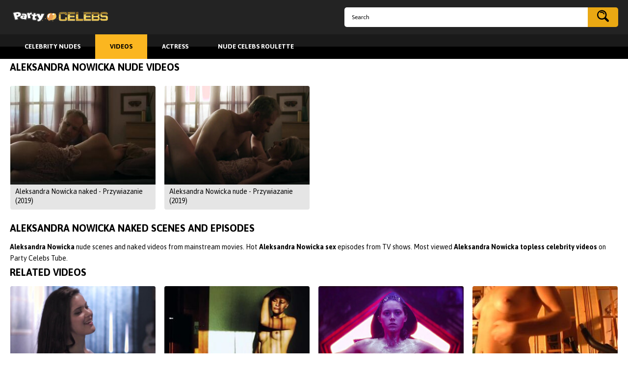

--- FILE ---
content_type: text/html; charset=utf-8
request_url: https://www.partycelebs.com/categories/aleksandra-nowicka/
body_size: 4545
content:
<!DOCTYPE html>
<html lang="en">
<head>
        <title>Aleksandra Nowicka Nude :: PartyCelebs</title>
	<meta http-equiv="Content-Type" content="text/html; charset=utf-8"/>
	<meta name="description" content="Actress Aleksandra Nowicka nude in 2 videos include hot scenes from Aleksandra Nowicka naked - Przywiazanie (2019) and other her naked and sex roles."/>
	<meta name="keywords" content="Aleksandra Nowicka nude, Aleksandra Nowicka naked, Aleksandra Nowicka sex, Aleksandra Nowicka topless"/>
	<meta name="viewport" content="width=device-width, initial-scale=1.0, shrink-to-fit=no">
	<link href="https://www.partycelebs.com/static/styles/layout.css?v=1.2" rel="stylesheet" type="text/css"/>
			<link href="https://www.partycelebs.com/static/styles/theme-light-orange.css?v=1.2" rel="stylesheet" type="text/css"/>
		<link href="https://fonts.googleapis.com/css?family=Asap:400,500,700" rel="stylesheet">
       
	<script>
		var pageContext = {
															loginUrl: ''
		};
	</script>
			<link href="https://www.partycelebs.com/rss/categories/aleksandra-nowicka/" rel="alternate" type="application/rss+xml"/>
				<link href="https://www.partycelebs.com/categories/aleksandra-nowicka/" rel="canonical"/>
	
			        <meta property="og:url" content="https://www.partycelebs.com/categories/aleksandra-nowicka/"/>
<!-- Google Tag Manager -->
<script>(function(w,d,s,l,i){w[l]=w[l]||[];w[l].push({'gtm.start':
new Date().getTime(),event:'gtm.js'});var f=d.getElementsByTagName(s)[0],
j=d.createElement(s),dl=l!='dataLayer'?'&l='+l:'';j.async=true;j.src=
'https://www.googletagmanager.com/gtm.js?id='+i+dl;f.parentNode.insertBefore(j,f);
})(window,document,'script','dataLayer','GTM-M3BQF58');</script>
<!-- End Google Tag Manager -->
</head>

<body>
<!-- Google Tag Manager (noscript) -->
<noscript><iframe src="https://www.googletagmanager.com/ns.html?id=GTM-M3BQF58"
height="0" width="0" style="display:none;visibility:hidden"></iframe></noscript>
<!-- End Google Tag Manager (noscript) -->

<div class="wrapper">
	<header class="header">
		<div class="header-top">
			<div class="container">
				<div class="logo">
					<a href="https://www.partycelebs.com/">Party Celebs Tube</a>
				</div>
				<form class="search" id="search_form" action="https://www.partycelebs.com/view/" method="get" data-action="https://www.partycelebs.com/view/%QUERY%/">
					<div class="search-input">
						<input name="q" class="form-field" type="text" value="" placeholder="Search">
					</div>
					<div class="search-submit">
						<button type="submit" title="Search"><i class="icon-search"></i></button>
					</div>
				</form>
			</div>
		</div>
		<nav class="header-menu">
			<div class="container">
				<ul>
					<li><a href="https://www.partycelebs.com/" class=""><span>Celebrity Nudes</span></a></li>
					<li><a href="https://www.partycelebs.com/videos/" class="active"><span>Videos</span></a></li>
					<li><a href="https://www.partycelebs.com/categories/" class=""><span>Actress</span></a></li>
<li><a href="https://celebsroulette.com/" class=" "><span>Nude Celebs Roulette</span></a></li>

				</ul>
			</div>
		</nav>
	</header>
	
	<div class="main">
		<div class="container"><div class="block"><div data-block="ajax" data-block-id="list_videos_common_videos_list">
				
		
		<div class="headline">
		<h1 class="title">Aleksandra Nowicka Nude Videos</h1>

															
						</div>

<div class="thumbs">
			<div class="thumbs-list" data-items="true">
							
				<div class="th " data-item-id="13416">
					<a class="thumb" href="https://www.partycelebs.com/videos/13416/aleksandra-nowicka-naked-przywiazanie-2019/" title="Aleksandra Nowicka naked - Przywiazanie (2019)" data-rt="1:2c8d63ec93028cf593fa06c9ab7db742:0:13416:1:cat5420">
						<span class="thumb-img">
							<img class="lazy-load" src="[data-uri]" data-original="https://www.partycelebs.com/contents/videos_screenshots/13000/13416/288x230/1.jpg" alt="Aleksandra Nowicka naked - Przywiazanie (2019)" data-cnt="5" width="288" height="230"/>
							<span class="thumb-play"><i class="icon-play"></i></span>
						</span>
						<span class="thumb-desc">
							<span class="thumb-title">Aleksandra Nowicka naked - Przywiazanie (2019)</span>
								
															</span>
						</span>
					</a>
				</div>
							
				<div class="th " data-item-id="12603">
					<a class="thumb" href="https://www.partycelebs.com/videos/12603/aleksandra-nowicka-nude-przywiazanie-2019/" title="Aleksandra Nowicka nude - Przywiazanie (2019)" data-rt="2:2c8d63ec93028cf593fa06c9ab7db742:0:12603:1:cat5420">
						<span class="thumb-img">
							<img class="lazy-load" src="[data-uri]" data-original="https://www.partycelebs.com/contents/videos_screenshots/12000/12603/288x230/5.jpg" alt="Aleksandra Nowicka nude - Przywiazanie (2019)" data-cnt="7" width="288" height="230"/>
							<span class="thumb-play"><i class="icon-play"></i></span>
						</span>
						<span class="thumb-desc">
							<span class="thumb-title">Aleksandra Nowicka nude - Przywiazanie (2019)</span>
								
															</span>
						</span>
					</a>
				</div>
					</div>
	</div>	<div class="container">
				</div></div></div>

					
	<div class="text">
					<h2 class="title">Aleksandra Nowicka naked scenes and episodes</h2>
				<p><strong>Aleksandra Nowicka</strong> nude scenes and naked videos from mainstream movies. Hot <strong>Aleksandra Nowicka sex</strong> episodes from TV shows. Most viewed <strong>Aleksandra Nowicka topless celebrity videos</strong> on Party Celebs Tube.</p>
	</div>

                                <div class="block">
	<div class="related-videos">
	<h2 class="title">Related Videos</h2>
		
<div class="thumbs">
			<div class="thumbs-list" data-items="true">
							
				<div class="th " data-item-id="12349">
					<a class="thumb" href="https://www.partycelebs.com/videos/12349/gabriela-poester-alessandra-bier-hayline-vitoria-naomi-luana-paralelo-30-s01e01-03-2019-hd-1080p/" title="Gabriela Poester, Alessandra Bier, Hayline Vitoria, Naomi Luana - Paralelo 30 s01e01-03 (2019)" data-rt="1:18e1a6b07980ed6526271e6d41b5f851:0:12349:1:">
						<span class="thumb-img">
							<img class="lazy-load" src="[data-uri]" data-original="https://www.partycelebs.com/contents/videos_screenshots/12000/12349/288x230/11.jpg" alt="Gabriela Poester, Alessandra Bier, Hayline Vitoria, Naomi Luana - Paralelo 30 s01e01-03 (2019)" data-cnt="15" width="288" height="230"/>
							<span class="thumb-play"><i class="icon-play"></i></span>
						</span>
						<span class="thumb-desc">
							<span class="thumb-title">Gabriela Poester, Alessandra Bier, Hayline Vitoria, Naomi Luana - Paralelo 30 s01e01-03 (2019)</span>
								
															</span>
						</span>
					</a>
				</div>
							
				<div class="th " data-item-id="11702">
					<a class="thumb" href="https://www.partycelebs.com/videos/11702/natasha-anisimova-nude-we-are-petrol-stations-2015/" title="Natasha Anisimova nude – We are Petrol Stations (2015)" data-rt="2:18e1a6b07980ed6526271e6d41b5f851:0:11702:1:">
						<span class="thumb-img">
							<img class="lazy-load" src="[data-uri]" data-original="https://www.partycelebs.com/contents/videos_screenshots/11000/11702/288x230/2.jpg" alt="Natasha Anisimova nude – We are Petrol Stations (2015)" data-cnt="3" width="288" height="230"/>
							<span class="thumb-play"><i class="icon-play"></i></span>
						</span>
						<span class="thumb-desc">
							<span class="thumb-title">Natasha Anisimova nude – We are Petrol Stations (2015)</span>
								
															</span>
						</span>
					</a>
				</div>
							
				<div class="th " data-item-id="12476">
					<a class="thumb" href="https://www.partycelebs.com/videos/12476/joelle-berckmans-blood-machines-s01e01-03-2019-hd-1080p/" title="Joelle Berckmans nude - Blood Machines s01e01-03 (2019)" data-rt="3:18e1a6b07980ed6526271e6d41b5f851:0:12476:1:">
						<span class="thumb-img">
							<img class="lazy-load" src="[data-uri]" data-original="https://www.partycelebs.com/contents/videos_screenshots/12000/12476/288x230/9.jpg" alt="Joelle Berckmans nude - Blood Machines s01e01-03 (2019)" data-cnt="10" width="288" height="230"/>
							<span class="thumb-play"><i class="icon-play"></i></span>
						</span>
						<span class="thumb-desc">
							<span class="thumb-title">Joelle Berckmans nude - Blood Machines s01e01-03 (2019)</span>
								
															</span>
						</span>
					</a>
				</div>
							
				<div class="th " data-item-id="9279">
					<a class="thumb" href="https://www.partycelebs.com/videos/9279/carmen-montes-nude-paula-paula-2010/" title="Carmen Montes nacked – Paula-Paula (2010)" data-rt="4:18e1a6b07980ed6526271e6d41b5f851:0:9279:1:">
						<span class="thumb-img">
							<img class="lazy-load" src="[data-uri]" data-original="https://www.partycelebs.com/contents/videos_screenshots/9000/9279/288x230/1.jpg" alt="Carmen Montes nacked – Paula-Paula (2010)" data-cnt="3" width="288" height="230"/>
							<span class="thumb-play"><i class="icon-play"></i></span>
						</span>
						<span class="thumb-desc">
							<span class="thumb-title">Carmen Montes nacked – Paula-Paula (2010)</span>
								
															</span>
						</span>
					</a>
				</div>
							
				<div class="th " data-item-id="15846">
					<a class="thumb" href="https://www.partycelebs.com/videos/15846/maryna-koshkina-nude-sniper-the-white-raven-2022/" title="Maryna Koshkina nude - Sniper. The White Raven (2022)" data-rt="5:18e1a6b07980ed6526271e6d41b5f851:0:15846:1:">
						<span class="thumb-img">
							<img class="lazy-load" src="[data-uri]" data-original="https://www.partycelebs.com/contents/videos_screenshots/15000/15846/288x230/5.jpg" alt="Maryna Koshkina nude - Sniper. The White Raven (2022)" data-cnt="10" width="288" height="230"/>
							<span class="thumb-play"><i class="icon-play"></i></span>
						</span>
						<span class="thumb-desc">
							<span class="thumb-title">Maryna Koshkina nude - Sniper. The White Raven (2022)</span>
								
															</span>
						</span>
					</a>
				</div>
							
				<div class="th " data-item-id="13201">
					<a class="thumb" href="https://www.partycelebs.com/videos/13201/roxane-mesquida-kelli-berglund-etc-now-apocalypse-s01e07-2019/" title="Roxane Mesquida, Kelli Berglund, etc - Now Apocalypse s01e07 (2019)" data-rt="6:18e1a6b07980ed6526271e6d41b5f851:0:13201:1:">
						<span class="thumb-img">
							<img class="lazy-load" src="[data-uri]" data-original="https://www.partycelebs.com/contents/videos_screenshots/13000/13201/288x230/1.jpg" alt="Roxane Mesquida, Kelli Berglund, etc - Now Apocalypse s01e07 (2019)" data-cnt="10" width="288" height="230"/>
							<span class="thumb-play"><i class="icon-play"></i></span>
						</span>
						<span class="thumb-desc">
							<span class="thumb-title">Roxane Mesquida, Kelli Berglund, etc - Now Apocalypse s01e07 (2019)</span>
								
															</span>
						</span>
					</a>
				</div>
							
				<div class="th " data-item-id="9947">
					<a class="thumb" href="https://www.partycelebs.com/videos/9947/kari-wuhrer-sexy-thinner-1996/" title="Kari Wuhrer sexy – Thinner (1996)" data-rt="7:18e1a6b07980ed6526271e6d41b5f851:0:9947:1:">
						<span class="thumb-img">
							<img class="lazy-load" src="[data-uri]" data-original="https://www.partycelebs.com/contents/videos_screenshots/9000/9947/288x230/2.jpg" alt="Kari Wuhrer sexy – Thinner (1996)" data-cnt="3" width="288" height="230"/>
							<span class="thumb-play"><i class="icon-play"></i></span>
						</span>
						<span class="thumb-desc">
							<span class="thumb-title">Kari Wuhrer sexy – Thinner (1996)</span>
								
															</span>
						</span>
					</a>
				</div>
							
				<div class="th " data-item-id="4361">
					<a class="thumb" href="https://www.partycelebs.com/videos/4361/oona-von-maydell-nude-der-bunker-2015/" title="Oona von Maydell nude – Der Bunker (2015)" data-rt="8:18e1a6b07980ed6526271e6d41b5f851:0:4361:1:">
						<span class="thumb-img">
							<img class="lazy-load" src="[data-uri]" data-original="https://www.partycelebs.com/contents/videos_screenshots/4000/4361/288x230/2.jpg" alt="Oona von Maydell nude – Der Bunker (2015)" data-cnt="3" width="288" height="230"/>
							<span class="thumb-play"><i class="icon-play"></i></span>
						</span>
						<span class="thumb-desc">
							<span class="thumb-title">Oona von Maydell nude – Der Bunker (2015)</span>
								
															</span>
						</span>
					</a>
				</div>
							
				<div class="th " data-item-id="15780">
					<a class="thumb" href="https://www.partycelebs.com/videos/15780/olivia-applegate-nude-driven-s03e02-05-2022/" title="Olivia Applegate nude – Driven s03e02-05 (2022)" data-rt="9:18e1a6b07980ed6526271e6d41b5f851:0:15780:1:">
						<span class="thumb-img">
							<img class="lazy-load" src="[data-uri]" data-original="https://www.partycelebs.com/contents/videos_screenshots/15000/15780/288x230/11.jpg" alt="Olivia Applegate nude – Driven s03e02-05 (2022)" data-cnt="11" width="288" height="230"/>
							<span class="thumb-play"><i class="icon-play"></i></span>
						</span>
						<span class="thumb-desc">
							<span class="thumb-title">Olivia Applegate nude – Driven s03e02-05 (2022)</span>
								
															</span>
						</span>
					</a>
				</div>
							
				<div class="th " data-item-id="14466">
					<a class="thumb" href="https://www.partycelebs.com/videos/14466/pinar-deniz-nude-love-101-s02e01e04e05-2021/" title="Pınar Deniz nude - Love 101 s02e01e04e05 (2021)" data-rt="10:18e1a6b07980ed6526271e6d41b5f851:0:14466:1:">
						<span class="thumb-img">
							<img class="lazy-load" src="[data-uri]" data-original="https://www.partycelebs.com/contents/videos_screenshots/14000/14466/288x230/4.jpg" alt="Pınar Deniz nude - Love 101 s02e01e04e05 (2021)" data-cnt="10" width="288" height="230"/>
							<span class="thumb-play"><i class="icon-play"></i></span>
						</span>
						<span class="thumb-desc">
							<span class="thumb-title">Pınar Deniz nude - Love 101 s02e01e04e05 (2021)</span>
								
															</span>
						</span>
					</a>
				</div>
							
				<div class="th " data-item-id="5350">
					<a class="thumb" href="https://www.partycelebs.com/videos/5350/lee-ye-eun-nude-son-ga-ram-nude-delicious-delivery-2015/" title="Lee Ye-eun nude, Son Ga-Ram nude – Delicious Delivery (2015)" data-rt="11:18e1a6b07980ed6526271e6d41b5f851:0:5350:1:">
						<span class="thumb-img">
							<img class="lazy-load" src="[data-uri]" data-original="https://www.partycelebs.com/contents/videos_screenshots/5000/5350/288x230/2.jpg" alt="Lee Ye-eun nude, Son Ga-Ram nude – Delicious Delivery (2015)" data-cnt="3" width="288" height="230"/>
							<span class="thumb-play"><i class="icon-play"></i></span>
						</span>
						<span class="thumb-desc">
							<span class="thumb-title">Lee Ye-eun nude, Son Ga-Ram nude – Delicious Delivery (2015)</span>
								
															</span>
						</span>
					</a>
				</div>
							
				<div class="th " data-item-id="3309">
					<a class="thumb" href="https://www.partycelebs.com/videos/3309/vanessa-lengies-nude-second-chance-s01e09-20162/" title="Vanessa Lengies nude – Second Chance s01e09 (2016)" data-rt="12:18e1a6b07980ed6526271e6d41b5f851:0:3309:1:">
						<span class="thumb-img">
							<img class="lazy-load" src="[data-uri]" data-original="https://www.partycelebs.com/contents/videos_screenshots/3000/3309/288x230/2.jpg" alt="Vanessa Lengies nude – Second Chance s01e09 (2016)" data-cnt="3" width="288" height="230"/>
							<span class="thumb-play"><i class="icon-play"></i></span>
						</span>
						<span class="thumb-desc">
							<span class="thumb-title">Vanessa Lengies nude – Second Chance s01e09 (2016)</span>
								
															</span>
						</span>
					</a>
				</div>
					</div>
	</div></div>
</div>
			</div> 		</div> 		
        		<div class="cats-slider">
	<div class="container">
		<h3 class="title title-small">Top Actresses</h3>
		<div class="swiper-container">
			<div class="swiper-wrapper">
									<div class="swiper-slide">
						<a href="https://www.partycelebs.com/categories/nicole-kidman/" title="">
															<img class="lazy-load" src="[data-uri]" data-original="https://www.partycelebs.com/contents/categories/12/s1_Nicole Kidman.jpg" alt="Nicole Kidman">
														<span class="cats-title">Nicole Kidman</span>
						</a>
					</div>
									<div class="swiper-slide">
						<a href="https://www.partycelebs.com/categories/salma-hayek/" title="">
															<img class="lazy-load" src="[data-uri]" data-original="https://www.partycelebs.com/contents/categories/28/s1_3a090a1629e85f51336d77a15e2066fa8ba54143_d.jpg" alt="Salma Hayek">
														<span class="cats-title">Salma Hayek</span>
						</a>
					</div>
									<div class="swiper-slide">
						<a href="https://www.partycelebs.com/categories/emmy-rossum/" title="">
															<img class="lazy-load" src="[data-uri]" data-original="https://www.partycelebs.com/contents/categories/211/s1_Emmy Rossum.jpg" alt="Emmy Rossum">
														<span class="cats-title">Emmy Rossum</span>
						</a>
					</div>
									<div class="swiper-slide">
						<a href="https://www.partycelebs.com/categories/heather-graham/" title="">
															<span class="no-avatar" data-auto-height="288x230">
									<span>no image</span>
								</span>
														<span class="cats-title">Heather Graham</span>
						</a>
					</div>
									<div class="swiper-slide">
						<a href="https://www.partycelebs.com/categories/alexandra-daddario/" title="">
															<img class="lazy-load" src="[data-uri]" data-original="https://www.partycelebs.com/contents/categories/212/s1_Alexandra Daddario.jpg" alt="Alexandra Daddario">
														<span class="cats-title">Alexandra Daddario</span>
						</a>
					</div>
									<div class="swiper-slide">
						<a href="https://www.partycelebs.com/categories/sharon-stone/" title="">
															<img class="lazy-load" src="[data-uri]" data-original="https://www.partycelebs.com/contents/categories/236/s1_Sharon Stone.jpg" alt="Sharon Stone">
														<span class="cats-title">Sharon Stone</span>
						</a>
					</div>
									<div class="swiper-slide">
						<a href="https://www.partycelebs.com/categories/charlize-theron/" title="">
															<img class="lazy-load" src="[data-uri]" data-original="https://www.partycelebs.com/contents/categories/34/s1_Charlize Theron.jpg" alt="Charlize Theron">
														<span class="cats-title">Charlize Theron</span>
						</a>
					</div>
									<div class="swiper-slide">
						<a href="https://www.partycelebs.com/categories/sophie-marceau/" title="">
															<img class="lazy-load" src="[data-uri]" data-original="https://www.partycelebs.com/contents/categories/5/s1_Sophie Marceau.jpg" alt="Sophie Marceau">
														<span class="cats-title">Sophie Marceau</span>
						</a>
					</div>
									<div class="swiper-slide">
						<a href="https://www.partycelebs.com/categories/maggie-gyllenhaal/" title="">
															<span class="no-avatar" data-auto-height="288x230">
									<span>no image</span>
								</span>
														<span class="cats-title">Maggie Gyllenhaal</span>
						</a>
					</div>
									<div class="swiper-slide">
						<a href="https://www.partycelebs.com/categories/lizzy-caplan/" title="">
															<img class="lazy-load" src="[data-uri]" data-original="https://www.partycelebs.com/contents/categories/339/s1_Caplan.jpg" alt="Lizzy Caplan">
														<span class="cats-title">Lizzy Caplan</span>
						</a>
					</div>
							</div>
		</div>
		<div class="swiper-button swiper-button-next">
			<i class="icon-arrow-right"></i>
		</div>
		<div class="swiper-button swiper-button-prev">
			<i class="icon-arrow-left"></i>
		</div>
	</div>
</div>

	<div class="spot">
			<div class="container">
				
			</div>
		</div>
		<footer class="footer">
			<div class="footer-logo_holder">
				<a href="https://www.partycelebs.com/">Party Celebs Tube</a>
			</div>
			<nav>
				<ul class="footer-menu">
					<li><a href="https://www.partycelebs.com/" class="">Celebrity Nudes</a></li>
					<li><a href="https://www.partycelebs.com/videos/" class="active">Videos</a></li>
					<li><a href="https://www.partycelebs.com/categories/" class="">Categories</a></li>
											<li><a href="https://www.partycelebs.com/terms/" class="">Terms</a></li>
																<li><a href="https://www.partycelebs.com/dmca/" class="">DMCA</a></li>
																<li><a href="https://www.partycelebs.com/2257/" class="">18 U.S.C. 2257</a></li>
														</ul>
			</nav>
			<div class="footer-text">&copy; 2015-2018 Party Celebs Tube. All rights reserved.</div>
		</footer>
	</div>

	<script src="https://www.partycelebs.com/static/js/vendors.min.js?v=1.1"></script>
	<script src="https://www.partycelebs.com/static/js/theme.min.js?v=1.1"></script>
        
        <script charset="utf-8">
if (typeof adMoxyCtrl =="undefined"){ 
        var adMoxyCtrlRecs=[];
        var adMoxyCtrl = {add:function(ag){adMoxyCtrlRecs.push(ag)}};
        var js = document.createElement('script');
        js.setAttribute("src","//live.trudigo.com/loadeactrl.go?pid=22290&spaceid=11682814&ctrlid=12391");
        document.head.appendChild(js);
}

adMoxyCtrl.add({"plugin":"videoslider","sid":11682814,"subid":""});
</script>
</body>
</html>

--- FILE ---
content_type: application/javascript
request_url: https://www.partycelebs.com/static/js/theme.min.js?v=1.1
body_size: 4924
content:
$(document).ready(function(){$.fn.exists=function(){return this.length>0};var e=$("body");"ontouchstart"in document||e.addClass("no-touch");for(var t=window.pageContext,a=(/iphone|ipad|Android|webOS|iPod|BlackBerry|Windows Phone/gi.test(navigator.appVersion)||"ontouchstart"in window),n={},i=null,r=null,o=1,s={effect:"fadeIn",placeholder:"[data-uri]",threshold:200},d=function(e,a){if(t&&t[a])for(var n in t[a])t[a].hasOwnProperty(n)&&(e[n]=t[a][n]);return e},c=function(e,a,n){var i=window.location.href;if(i.indexOf("#")>0&&(i=i.substring(0,i.indexOf("#"))),i.indexOf("?")>=0?i+="&":i+="?","js_stats"==e){if(t&&t.disableStats)return;a&&(i+="video_id="+a+"&"),n&&(i+="album_id="+n+"&")}(new Image).src=i+"mode=async&action="+e+"&rand="+(new Date).getTime()},l=function(e,a,n,i){var s={uid:o++,url:a,type:n,blocks:{},title:""};return s.work="list"==n||"search"==n||"sorting"==n||"pagination"==n||"more"==n||"reload"==n?function(o){var d=null;!e||"sorting"!=n&&"pagination"!=n&&"more"!=n&&"reload"!=n||(d=e.parents('[data-block="ajax"]').first()),d||(d=$('[data-block="ajax"]')),d.exists()?d.each(function(e){var d=$(this),c=d.parent(),l=d.attr("data-block-id");if(d.attr("data-ajax-block-id")){var f=d.attr("data-ajax-block-id");(d=$('[data-block-id="'+f+'"]')).exists()&&(c=d.parent(),l=f)}l&&(s.blocks[l]=!1,m(l,null,{url:a,success:function(e,t){if(r&&r.uid==s.uid){var a=$(t);if("more"==n){var i=a.find("[data-item-id]");d.find('[data-items="true"]').append(i),v(i),d.find('[data-ajax="more"]').replaceWith(a.find('[data-ajax="more"]'))}else d.replaceWith(a),v(a);s.title||(s.title=a.find("h1").first().text())}},error:function(e,a,n){if(r&&r.uid==s.uid){var i="Unexpected server response received. Please contact support.";t&&t.server_error&&(i=t.server_error),a>0&&n&&(i=a+": "+n),d.find(".page-error").remove(),d.prepend($('<div class="page-error">'+i+"</div>"))}},complete:function(){if(r&&r.uid==s.uid){0!=e||i||"more"==n||u(c,0,!!f),s.blocks[l]=!0;var t=!0;for(var a in s.blocks)if(!s.blocks[a]){t=!1;break}t&&o&&o.call(s)}}},{}))}):window.location=a}:function(){window.location=a},s},f=function(e,t,a,o){t&&(a&&window.history&&history.pushState?(i&&i.close&&i.type!=a&&(i.autoclosing=!0,i.close()),o||"more"==a||(r?history.replaceState({},"",t):history.pushState({},"",t),n[window.location.href]=a),$(e).addClass("spin"),(r=l(e,t,a,o)).work(function(){"more"!=this.type&&(this.title&&(document.title=this.title),i=this),r=null})):window.location=t)},u=function(e,t,a){if(void 0===t&&(t=400),e.exists()){var n=$(document).scrollTop(),i=n+$(window).height(),r=e.offset().top;if(!a&&r>n&&r<i)return}$.scrollTo(e,t,{offset:-100})},p=function(e,t,a){var n=window.location.href;n.indexOf("#")>0&&(n=n.substring(0,n.indexOf("#"))),$.ajax({url:n+(n.indexOf("?")>=0?"&":"?")+"mode=async&format=json&"+$.param(t),type:"GET",beforeSend:function(){$(e).block({message:null})},complete:function(){$(e).unblock()},success:function(e){"object"!=(void 0===e?"undefined":typeof e)&&(e=JSON.parse(e)),e&&a&&a(e)}})},m=function(e,t,a,n){var i=a.url?a.url:window.location.href;i.indexOf("#")>0&&(i=i.substring(0,i.indexOf("#"))),$.ajax({url:i+(i.indexOf("?")>=0?"&":"?")+"mode=async&function=get_block&block_id="+e+(n?"&"+$.param(n):""),type:"GET",cache:!1,beforeSend:function(){$(t).block({message:null}),a.beforeSend&&a.beforeSend(t)},complete:function(){$(t).unblock(),a.complete&&a.complete(t)},success:function(e){a.success&&a.success(t,e)},error:function(e,n,i){a.error&&a.error(t,e.status,i)}})},h=function(e,a){var n=function(e,t){t?e.block({message:null}):e.unblock()},i="Unexpected server response received. Please contact support.";t&&t.server_error&&(i=t.server_error),e.ajaxForm({data:{format:"json",mode:"async"},beforeSerialize:function(){e.find("[data-form-populate-from]").each(function(){var t=$(this).attr("data-form-populate-from");if(t){var a=e.find('[name="'+t+'"]');a.exists()&&$(this).val(a.val())}}),a&&a.beforeSerialize&&a.beforeSerialize(e)},beforeSubmit:function(t){var i=e.attr("data-confirm")||"";if(i&&!confirm(i))return!1;var r=!0;return a&&a.beforeSubmit&&(r=a.beforeSubmit(e,t)),n(e,r),r},uploadProgress:function(t,n,i,r){a&&a.uploadProgress&&a.uploadProgress(e,r)},success:function(t,r,o){if(e.find(".generic-error").empty().hide(),n(e,!1),o.getResponseHeader("Content-Type").indexOf("application/json")>=0)if("object"!=(void 0===t?"undefined":typeof t)&&(t=JSON.parse(t)),"failure"==t.status){for(var s=0;s<t.errors.length;s++){var d=t.errors[s],c=d.field,l=d.code,p=d.message,m=null;if(c){var h=e.find('[name="'+c+'"]');if(h.exists()||(h=e.find('[data-name="'+c+'"] [type="text"]')),h.exists()||(h=e.find('[data-name="'+c+'"] select')),h.exists()){if(h.addClass("error"),h.parents(".file-control").find('[type="text"]').addClass("error"),!(m=h.parent().find(".field-error")).exists()){var v=h.parent().find("label").text();v&&(p+=" ("+v+")")}0==s&&h.focus()}else p+=" ("+c+")"}if(m&&m.exists()||(m=e.find(".generic-error")),m.empty().html(p).fadeIn(),"code"==c&&"required"!=l){var g=e.find(".captcha-control img");g.exists()&&(g.attr("src",g.attr("src").replace(new RegExp("rand=\\d+"),"rand="+(new Date).getTime())),e.find(".captcha-control .textfield").val(""))}}a&&a.error&&a.error(e),u(e,0)}else"success"==t.status?a&&a.success?a.success(e,t.data):t.redirect?f(null,t.redirect):e.attr("data-success-message")?e.empty().append($("<div/>").addClass(e.attr("data-success-message-class")||"success").html(e.attr("data-success-message"))):window.location.reload():(e.find(".generic-error").html(i).show(),u(e,0),a&&a.error&&a.error(e));else o.getResponseHeader("Content-Type").indexOf("text/html")>=0?a&&a.success?a.success(e,t):e.empty().append(t):(e.find(".generic-error").html(i).show(),u(e,0),a&&a.error&&a.error(e))},error:function(){n(e,!1),e.find(".generic-error").html(i).show(),u(e,0),a&&a.error&&a.error(e)},complete:function(){a&&a.complete&&a.complete(e)}}),e.find("input, select, textarea, button").each(function(){var e=$(this),t=function(){e.parent().find(".field-error").fadeOut(),e.removeClass("error"),e.parents("fieldset").removeClass("error"),e.parents(".file-control").find('[type="text"]').removeClass("error")};e.change(t),"textarea"!=e.get(0).tagName.toLowerCase()&&"text"!=e.get(0).type&&"password"!=e.get(0).type||e.keypress(t)}),e.find('.file-control [type="file"]').change(function(){var e=$(this),t=e.val();t.lastIndexOf("/")>=0&&(t=t.substring(t.lastIndexOf("/")+1)),t.lastIndexOf("\\")>=0&&(t=t.substring(t.lastIndexOf("\\")+1));var a=e.prop("files");if(a&&a.length>1){t="";for(var n=0;n<a.length;n++){if(t&&(t+=", "),n>=3){t+="...";break}t+=a[n].name}}var i=e.parents(".file-control");if(e.attr("multiple")&&(!a||1==a.length)){var r=i.clone(!0,!0);r.wrap("<form>").parent("form").trigger("reset"),r.unwrap(),i.parent().append(r)}i.find('[type="text"]').val(i.find(".button").html().trim()+" "+t)})},v=function(e){e||(e=$(document)),$.fn.lazyload&&(a?e.find("img.lazy-load").each(function(){var e=$(this).attr("data-original");e&&(this.src=e)}):e.find("img.lazy-load").lazyload(d(s,"lazyload"))),a||($.fn.thumbs&&e.find("img[data-cnt]").thumbs(),$.fn.videopreview&&e.find("img[data-preview]").videopreview()),e.find("[data-rt]").on("mousedown click",function(){var e=$(this).attr("data-rt");if(e){var t=window.location.href;t.indexOf("#")>0&&(t=t.substring(0,t.indexOf("#"))),(new Image).src=t+(t.indexOf("?")>=0?"&":"?")+"mode=async&action=rotator_videos&pqr="+e,$(this).attr("data-rt","")}})},g=[function(){$(document).on("click","a[data-ajax]",function(e){e.preventDefault(),f($(this),$(this).attr("href"),$(this).attr("data-ajax"),!1)}),$(window).on("popstate",function(){var e=window.location.href;e.indexOf("#")>0&&(e=e.substring(0,e.indexOf("#"))),f(null,e,n[e],!0)}),(i=l(null,window.location.href,"reload",!1)).title=document.title},v,function(){$("#search_form").submit(function(e){try{if(""==this.q.value)this.q.focus();else if($(this).attr("data-action")){var t=this.q.value.replace(/[ ]+/g,"-").replace(/[?]/g,"").replace(/[&]/g,"%26").replace(/[?]/g,"%3F").replace(/[/]/g,"%2F");f(null,$(this).attr("data-action").replace("%QUERY%",encodeURIComponent(t)),$(this).attr("data-ajax"))}e.preventDefault()}catch(e){console.error(e)}})},function(e){e||(e=$(document)),e.find('[data-form="ajax"]').each(function(){h($(this))})},function(){if(Cookies.set("kt_tcookie","1",{expires:7,path:"/"}),"1"==Cookies.get("kt_tcookie")){var e,a;t&&t.videoId&&(e=t.videoId),t&&t.albumId&&(a=t.albumId),c("js_stats",e,a)}if(t&&t.userId){var n=function(){c("js_online_status")};n(),setInterval(n,6e4)}},function(){$(document).on("click",'[data-action="rating"] [data-vote]',function(e){e.preventDefault();var t=$(this),a=$(this).parents('[data-action="rating"]');if(!t.hasClass("disabled")&&!t.hasClass("voted")){var n=parseInt(t.attr("data-vote"))||0,i=t.attr("data-video-id"),r=t.attr("data-album-id"),o=t.attr("data-playlist-id"),s=t.attr("data-post-id"),d=t.attr("data-model-id"),c=t.attr("data-cs-id"),l=t.attr("data-dvd-id"),f=t.attr("data-flag-id");(i||r||o||d||c||s||l)&&(p(t,{action:"rate",video_id:i,album_id:r,playlist_id:o,model_id:d,cs_id:c,post_id:s,dvd_id:l,vote:n},function(e){if("success"==e.status){if(a.find("[data-vote]").addClass("disabled"),t.removeClass("disabled").addClass("voted"),a.find("[data-success]").html(a.find("[data-success]").attr("data-success")),e.data&&e.data.rating){var n=Math.ceil(e.data.rating/5*100);n>100&&(n=100),a.find('[data-progress="style"]').css({width:n+"%"}),a.find('[data-progress="value"]').html(n+"%")}}else a.find("[data-vote]").addClass("disabled"),a.find("[data-error]").html(a.find("[data-error]").attr("data-error"))}),f&&p(t,{action:"flag",video_id:i,album_id:r,playlist_id:o,postId:s,dvdId:l,flag_id:f},function(){}))}})},function(){$(document).on("click",'[data-action="flag"]',function(e){e.preventDefault(),$(this).toggleClass("open"),$('[data-action="comments"]').removeClass("open"),$('[data-container="comments"]').addClass("hidden"),$('[data-container="flag"]').toggleClass("hidden")})},function(e){$(document).on("click",'[data-action="comments"]',function(e){e.preventDefault(),$(this).toggleClass("open"),$('[data-action="flag"]').removeClass("open"),$('[data-container="flag"]').addClass("hidden"),$('[data-container="comments"]').toggleClass("hidden")}),e||(e=$(document)),e.find('[data-form="comments"]').each(function(){h($(this),{success:function(e,t){e.find('[name="comment"]').val("");var a=e.find('[name="anonymous_username"]').val();if(a&&Cookies.set("kt_anonymous_username",a,{path:"/"}),t&&t.approved){e.empty();var n=$('[data-block="comments"]'),i=n.attr("data-block-id");n&&i&&m(i,null,{success:function(e,a){a&&n.prepend($("<div/>").html(a).find('[data-item-id="'+t.comment_id+'"]'))}})}else e.empty().append($("<div/>").addClass(e.attr("data-success-message-class")||"success").html(e.attr("data-success-message")))}}),$(this).find('[name="anonymous_username"]').val(Cookies.get("kt_anonymous_username")||"")}),e.find('[data-action="morecomments"]').click(function(e){e.preventDefault();var t=$(this),a=parseInt(t.attr("data-pages"))||0,n=parseInt(t.attr("data-page"))||1,i={};if(i[t.attr("data-from")||"from"]=n+1,n<=a){var r=$('[data-block="comments"]'),o=r.attr("data-block-id");o&&(t.addClass("spin"),m(o,null,{success:function(e,i){i&&(r.append($("<div/>").html(i).find("[data-item-id]")),t.removeClass("spin"),++n>=a?t.remove():t.attr("data-page",n))}},i))}})},function(){var t=$('[data-dropdown="mobile"]'),a=$('[data-dropdown="categories"]');t.on("click",function(t){t.preventDefault(),e.removeClass("show-cats-menu").toggleClass("show-menu"),$(this).toggleClass("active")}),a.on("click",function(t){e.hasClass("show-menu")||(t.preventDefault(),e.toggleClass("show-cats-menu"),$(this).toggleClass("active"))}),$(".overcover-menu").on("click",function(){e.removeClass("show-menu").removeClass("show-cats-menu"),t.removeClass("active"),a.removeClass("active")})},function(){$(window).on("load resize",function(){$("[data-auto-height]").each(function(){var e=$(this).attr("data-auto-height").split("x");e.length>1&&$(this).height($(this).width()/(e[0]/e[1]))})})},function(){var e=new Swiper(".swiper-container",{nextButton:".swiper-button-next",prevButton:".swiper-button-prev",slidesPerView:7,spaceBetween:15,slidesPerGroup:5,onInit:function(){$(".cats-slider").addClass("ready")}});$(window).resize(function(){var t=$(window).width();t>1e3&&(e.params.slidesPerView=7),t>768&&t<=1e3&&(e.params.slidesPerView=5),t>468&&t<=768&&(e.params.slidesPerView=4),t<=468&&(e.params.slidesPerView=2),e.update()}),$(window).trigger("resize")}],w=0;w<g.length;w++)if("function"==typeof g[w])try{g[w].call(this)}catch(e){console&&console.error&&console.error(e)}});